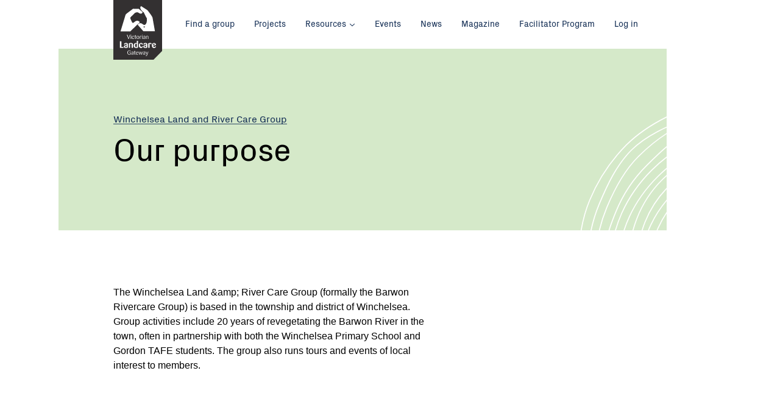

--- FILE ---
content_type: text/html; charset=utf-8
request_url: https://www.landcarevic.org.au/groups/corangamite/barwon-rivercare/more
body_size: 5157
content:
<!--[if lte IE 8]>      <html class="  no-js ie lt-ie10 lt-ie9 no-mediaqueries"> <![endif]-->
<!--[if IE 9]>          <html class="  no-js ie lt-ie10"> <![endif]-->
<!--[if gte IE 9]>      <html class="  no-js ie"> <![endif]-->
<!--[if !IE]> -->       <html lang="en" class="  no-js"><!-- <![endif]-->
<head>
    <base href="/" />
    <meta charset="utf-8">
    <meta http-equiv="x-ua-compatible" content="ie=edge">
    <meta name="viewport" content="width=device-width, initial-scale=1.0">

    <title>Our purpose &mdash; Victorian Landcare Gateway</title>

    <meta name="generator" content="SilverStripe - http://silverstripe.org" />
<meta http-equiv="Content-type" content="text/html; charset=utf-8" />
<meta name="description" content="The Winchelsea Land &amp;amp; River Care Group (formally the Barwon Rivercare Group) is based in the township and district of Winchelsea. Group activities include 20 years of revegetating the Barwon River in the town, often in partnership with both the Winchelsea Primary School and Gordon TAFE students.  The group also runs tours and events of local interest to members. " />

    <meta name="og:title" content="Winchelsea Land and River Care Group" />
<meta name="og:type" content="website" />
<meta name="og:url" content="https://www.landcarevic.org.au/groups/corangamite/barwon-rivercare/" />
<meta name="og:description" content="The Winchelsea Land &amp;amp; River Care Group (formally the Barwon Rivercare Group) is based in the township and district of Winchelsea. Group activities include 20 years of revegetating the Barwon River in the town, often in partnership with both the Winchelsea Primary School and Gordon TAFE students.  The group also runs tours and events of local interest to members. " />
<meta name="og:locale" content="en_AU" />
<meta name="og:site_name" content="Victorian Landcare Gateway" />


    <link rel="stylesheet" media="screen" href="/themes/landcare/styles/screen.vpuY3HuiNeHsSw0plA7X3g.css">
    <link rel="stylesheet" media="print" href="/themes/landcare/styles/print.vbI8iT8dRdVNvLeGZtz1g.css">
    <link rel="apple-touch-icon" sizes="72x72" href="/themes/landcare/images/favicons/apple-touch-icon.vHhNLCd1cj4Et5l1WvhSA.png">
<link rel="icon" type="image/png" href="/themes/landcare/images/favicons/favicon-32x32.vbBUkwhkJRwg9ZM0pLdYxXQ.png" sizes="32x32">
<link rel="icon" type="image/png" href="/themes/landcare/images/favicons/favicon-16x16.vlNUjUzZpSwIcx4jJW2cQ.png" sizes="16x16">
<link rel="manifest" href="/themes/landcare/images/favicons/manifest.json">
<link rel="mask-icon" href="/themes/landcare/images/favicons/safari-pinned-tab.vAVSY9i29tzWmLPgYiwMcVg.svg" color="#163056">
<link rel="shortcut icon" href="/themes/landcare/images/favicons/favicon.vMhWflLiQo13qFWfJyIlssA.ico">
<meta name="msapplication-config" content="/themes/landcare/images/favicons/browserconfig.vFVdS7ikSpf4EEj66inlg.xml">
<meta name="theme-color" content="#ffffff">


    
    
<link rel="preload" href="/themes/landcare/styles/webfonts.vrjqGWjui3D8fbcEqTcAsMg.css" as="style" onload="this.rel='stylesheet'">
<noscript><link rel="stylesheet" href="/themes/landcare/styles/webfonts.vrjqGWjui3D8fbcEqTcAsMg.css"></noscript>
<script>
!function(e){"use strict";var t=function(t,n,r){function o(e){return i.body?e():void setTimeout(function(){o(e)})}function a(){d.addEventListener&&d.removeEventListener("load",a),d.media=r||"all"}var l,i=e.document,d=i.createElement("link");if(n)l=n;else{var s=(i.body||i.getElementsByTagName("head")[0]).childNodes;l=s[s.length-1]}var u=i.styleSheets;d.rel="stylesheet",d.href=t,d.media="only x",o(function(){l.parentNode.insertBefore(d,n?l:l.nextSibling)});var f=function(e){for(var t=d.href,n=u.length;n--;)if(u[n].href===t)return e();setTimeout(function(){f(e)})};return d.addEventListener&&d.addEventListener("load",a),d.onloadcssdefined=f,f(a),d};"undefined"!=typeof exports?exports.loadCSS=t:e.loadCSS=t}("undefined"!=typeof global?global:this),function(e){if(e.loadCSS){var t=loadCSS.relpreload={};if(t.support=function(){try{return e.document.createElement("link").relList.supports("preload")}catch(t){return!1}},t.poly=function(){for(var t=e.document.getElementsByTagName("link"),n=0;n<t.length;n++){var r=t[n];"preload"===r.rel&&"style"===r.getAttribute("as")&&(e.loadCSS(r.href,r),r.rel=null)}},!t.support()){t.poly();var n=e.setInterval(t.poly,300);e.addEventListener&&e.addEventListener("load",function(){e.clearInterval(n)}),e.attachEvent&&e.attachEvent("onload",function(){e.clearInterval(n)})}}}(this);
</script>

    

    <script src="/themes/landcare/scripts/modernizr.vVFlNmOjET5t2i4VRjNYrEg.js"></script>
    
</head>


<body id="top" class="url-barwon-rivercare template-grouppage ">
    
<script>
    (function(i,s,o,g,r,a,m){i['GoogleAnalyticsObject']=r;i[r]=i[r]||function(){
                (i[r].q=i[r].q||[]).push(arguments)},i[r].l=1*new Date();a=s.createElement(o),
            m=s.getElementsByTagName(o)[0];a.async=1;a.src=g;m.parentNode.insertBefore(a,m)
    })(window,document,'script','https://www.google-analytics.com/analytics.js','ga');

    ga('create', 'UA-389700-4', 'auto');
    ga('set', 'dimension1', 'GroupPage');
    ga('send', 'pageview');

</script>


    <!--[if lt IE 10]>
<div class="banner banner_warning">
    <div class="banner__inner">
        <div class="row">
            <div class="medium-12 columns">
                <p class="banner__content"><span class="row columns"><span class="icon icon_error">
    <svg title="error">
        <use xlink:href="/themes/landcare/images/icon-sprite.svg#icon-error"></use>
    </svg>
</span>

 You are using an <strong>outdated</strong> browser. Please <a href="http://browsehappy.com/">upgrade your browser</a> to improve your experience.</span></p>
            </div>
        </div>
    </div>
</div>
<![endif]-->

    

    
        
    


    
    
<a class="show-on-focus button skip-link" href="#page-title">Skip to Content</a>

    <div class="site-logo">
    <div class="site-logo__container">
        <h1 class="site-logo__title">
            <a href="/"><img src="/themes/landcare/images/logo-landcare-victoria.svg" alt="Landcare Victoria"></a>
        </h1>
    </div>
</div>


    <div class="off-canvas-wrapper">
        <div class="off-canvas-wrapper-inner" data-off-canvas-wrapper>
            
            <div class="off-canvas position-left" id="offCanvasLeft" data-position="left" data-off-canvas>
                <nav>
    <h2 class="show-for-sr">Main menu</h2>

    

    <ul class="menu menu_vertical menu_primary">
        
            <li><a href="/" title="Home">Home</a></li>
        
        
            
                <li class="link">
                    <a href="/groups/" title="Find a group" class="">Find a group</a>

                    
                </li>
            
                <li class="link">
                    <a href="/projects/" title="Projects" class="">Projects</a>

                    
                </li>
            
                <li class="link">
                    <a href="/resources/" title="Resources" class="has_sub">Resources</a>

                    
                        <ul class="sub_menu">
                            <li><a href="/resources/">General</a></li>
                            <li><a href="/resources/victorian-landcare-training/">Training</a></li>
                        </ul>
                    
                </li>
            
                <li class="link">
                    <a href="/events/" title="Events" class="">Events</a>

                    
                </li>
            
                <li class="link">
                    <a href="/state-government-news/" title="News" class="">News</a>

                    
                </li>
            
                <li class="link">
                    <a href="/landcare-magazine/" title="Magazine" class="">Magazine</a>

                    
                </li>
            
                <li class="link">
                    <a href="/victorian-landcare-facilitator-program/" title=" Victorian Landcare Facilitator Program " class="">Facilitator Program </a>

                    
                </li>
            
        
        
    </ul>

    
        <ul class="menu menu_vertical">
            
                
                    <li class="link"><a href="/home/what-is-landcare/" title="What is Landcare?">What is Landcare?</a></li>
                
                    <li class="link"><a href="/home/our-partners/" title="Our partners">Our partners</a></li>
                
            
            
                <li><a href="/Security/login?BackURL=%2Fgroups%2Fcorangamite%2Fbarwon-rivercare%2F" title="Access to your account">Log in</a></li>
            
        </ul>
        <button class="close-button" aria-label="Close menu" type="button" data-close>
            <span aria-hidden="true">&times;</span> Close
        </button>

    
</nav>

            </div>

            
            <div class="off-canvas-content" data-off-canvas-content>
                <div class="page">

                    <div class="top-bar">
    <div class="row columns">
        <!-- mobile toggle for offcanvas navigation -->
        <div class="top-bar-left hide-for-large">
            <button class="menu-toggle" type="button" data-open="offCanvasLeft"><span class="menu-toggle__icon"></span> Menu</button>
        </div>

        <!-- top-bar menu for 'large' and up -->
        <div class="top-bar-left show-for-large">
            <nav>
    <h2 class="show-for-sr">Main menu</h2>

    

    <ul class="menu">
        
        
            
                <li class="link">
                    <a href="/groups/" title="Find a group" class="">Find a group</a>

                    
                </li>
            
                <li class="link">
                    <a href="/projects/" title="Projects" class="">Projects</a>

                    
                </li>
            
                <li class="link">
                    <a href="/resources/" title="Resources" class="has_sub">Resources</a>

                    
                        <ul class="sub_menu">
                            <li><a href="/resources/">General</a></li>
                            <li><a href="/resources/victorian-landcare-training/">Training</a></li>
                        </ul>
                    
                </li>
            
                <li class="link">
                    <a href="/events/" title="Events" class="">Events</a>

                    
                </li>
            
                <li class="link">
                    <a href="/state-government-news/" title="News" class="">News</a>

                    
                </li>
            
                <li class="link">
                    <a href="/landcare-magazine/" title="Magazine" class="">Magazine</a>

                    
                </li>
            
                <li class="link">
                    <a href="/victorian-landcare-facilitator-program/" title=" Victorian Landcare Facilitator Program " class="">Facilitator Program </a>

                    
                </li>
            
        
        
        <div class="menu_right">

            
                <li ><a href="/Security/login?BackURL=%2Fgroups%2Fcorangamite%2Fbarwon-rivercare%2F" title="Access to your account">Log in</a></li>
            
        </div>


        
    </ul>

    
</nav>

        </div>
    </div>
</div>



                    
<header class="header header_grouppage 
 has-hero">
    <div class="row">
        <div class="columns medium-11 large-11">

            
            
                
    <nav aria-label="You are here:" role="navigation">
        <ul class="breadcrumbs">
            
                
                    
                
                    
                
                    
                        <li class="">
                            
                                
                                <a href="/groups/corangamite/barwon-rivercare/" class="breadcrumb-3">Winchelsea Land and River Care Group</a>
                            
                        </li>
                    
                
            
        </ul>
    </nav>


            

            <h1 id="page-title">Our purpose</h1>

            

            
        </div>
    </div>

    <div class="row">
        

    

    
    

    </div>

    
</header>


<div class="content">
    <div class="row">
        <div class="large-7 medium-9 columns">
            <p>The Winchelsea Land &amp;amp; River Care Group (formally the Barwon Rivercare Group) is based in the township and district of Winchelsea. Group activities include 20 years of revegetating the Barwon River in the town, often in partnership with both the Winchelsea Primary School and Gordon TAFE students.  The group also runs tours and events of local interest to members. </p>
        </div>
    </div>
</div>

                </div>

                <footer class="footer">
    <div class="footer__top">
        <div class="row">
            <div class="columns medium-7">
                <div class="newsletter-signup">
                    <h2 class="show-for-sr">Newsletter</h2>
                    <h3 class="newsletter-signup__title"><span class="lines">Get the <strong>Victorian Landcare Magazine</strong></span></h3>
                    <p class="newsletter-signup__text">
                        Receive updates about new magazine issues or change your subscription preferences.
                    </p>
                    
                        
                            <div class="row">
                                <div class="columns large-11">
                                    <div class="input-group">
                                        <a class="button button_large" href="https://form.jotform.co/62558138519868" target='_blank'>Click here to register</a>
                                    </div>
                                </div>
                            </div>
                        
                    
                </div>
            </div>

          
        </div>
    </div>

    <div class="footer__bottom">
    
        <nav class="row">
            <h2 class="show-for-sr">Footer navigation</h2>
            


            <div class="columns medium-8 large-7">
                <ul class="menu menu_vertical menu_primary">
                    
                        
                            <li><a href="/groups/" title="Find a group">Find a group</a></li>
                        
                            <li><a href="/projects/" title="Projects">Projects</a></li>
                        
                            <li><a href="/resources/" title="Resources">Resources</a></li>
                        
                            <li><a href="/events/" title="Events">Events</a></li>
                        
                            <li><a href="/state-government-news/" title="News">News</a></li>
                        
                            <li><a href="/landcare-magazine/" title="Magazine">Magazine</a></li>
                        
                            <li><a href="/victorian-landcare-facilitator-program/" title=" Victorian Landcare Facilitator Program ">Facilitator Program </a></li>
                        
                    
                    <li><a href="/home/help/" title="Help">Help</a></li>
                </ul>
                <h2 class="show-for-sr">Connect with us</h2>
                <ul class="social">
                    
                        <li>
                            <a class="social__link social__link_facebook"
                               href="https://www.facebook.com/landcarevictoria/">
                                <span class="icon icon_facebook">
    <svg title="facebook">
        <use xlink:href="/themes/landcare/images/icon-sprite.svg#icon-facebook"></use>
    </svg>
</span>


                                <span class="social__text">Facebook</span>
                            </a>
                        </li>
                    
                    
                        <li>
                            <a class="social__link social__link_twitter"
                               href="https://twitter.com/landcarevic">
                                <span class="icon icon_twitter">
    <svg title="twitter">
        <use xlink:href="/themes/landcare/images/icon-sprite.svg#icon-twitter"></use>
    </svg>
</span>


                                <span class="social__text">Twitter</span>
                            </a>
                        </li>
                    
                    
                        <li>
                            <a class="social__link social__link_youtube"
                               href="https://www.youtube.com/user/landcarevic">
                                <span class="icon icon_youtube">
    <svg title="youtube">
        <use xlink:href="/themes/landcare/images/icon-sprite.svg#icon-youtube"></use>
    </svg>
</span>


                                <span class="social__text">Youtube</span>
                            </a>
                        </li>
                    
                </ul>

            </div>


            <div class="columns medium-4 large-4 large-offset-1 xlarge-3 xlarge-offset-2">
                <ul class="menu menu_vertical menu_areas">
                    
                        
                            <li><a href="/home/what-is-landcare/" title="What is Landcare?">What is Landcare?</a></li>
                        
                            <li><a href="/home/our-partners/" title="Our partners">Our partners</a></li>
                        
                        
                    
                    
                        <li><a href="/Security/login?BackURL=%2Fgroups%2Fcorangamite%2Fbarwon-rivercare%2F" title="Access to your account">Log in</a></li>
                    
                </ul>

                <div class="back-to-top">
                    <a href="#" class="back-to-top__link" title="Back to top">Back to top <span class="icon icon_arrow-up">
    <svg title="arrow-up">
        <use xlink:href="/themes/landcare/images/icon-sprite.svg#icon-arrow-up"></use>
    </svg>
</span>

</a>
                </div>
            </div>
        </nav>
        
    </div>
</footer>

            </div>
        </div>
    
    </div>
    <script src="/themes/landcare/scripts/vendor.vig1DSKexTrxFPW2TpkZg.js"></script>


<script src="/themes/landcare/scripts/main.vbAGNoc6FB00xq2FpGzaLPQ.js"></script>

<!-- Hotjar Tracking Code for www.landcarevic.org.au -->
<script>
    (function(h,o,t,j,a,r){
        h.hj=h.hj||function(){(h.hj.q=h.hj.q||[]).push(arguments)};
        h._hjSettings={hjid:616776,hjsv:5};
        a=o.getElementsByTagName('head')[0];
        r=o.createElement('script');r.async=1;
        r.src=t+h._hjSettings.hjid+j+h._hjSettings.hjsv;
        a.appendChild(r);
    })(window,document,'//static.hotjar.com/c/hotjar-','.js?sv=');
</script>
    
    

</body>
</html>


--- FILE ---
content_type: image/svg+xml
request_url: https://www.landcarevic.org.au/themes/landcare/images/icon-sprite.svg
body_size: 26528
content:
<?xml version="1.0" encoding="utf-8"?><svg xmlns="http://www.w3.org/2000/svg" xmlns:xlink="http://www.w3.org/1999/xlink"><symbol viewBox="0 0 24.55 16" id="icon-arrow-right" xmlns="http://www.w3.org/2000/svg"><title>Arrow right</title><path fill="#163056" d="M24.55 7.99l-1.81-1.81L16.56 0l-1.81 1.83 4.45 4.48H0v3.42h19.29l-4.54 4.49L16.56 16l6.18-6.19V9.8l1.81-1.81z"/></symbol><symbol viewBox="0 0 41.5 13.821" id="icon-arrow-small" xmlns="http://www.w3.org/2000/svg"><title>Arrow</title><path d="M41.5 6.91l-1.06-1.061-.001.001L34.589 0l-1.06 1.061 5.099 5.099H0v1.5h38.628l-5.099 5.1 1.06 1.061 5.85-5.85.001.001 1.06-1.061V6.91z"/></symbol><symbol viewBox="0 0 16 24.55" id="icon-arrow-up" xmlns="http://www.w3.org/2000/svg"><style>.st0{fill:#163056}</style><path class="st0" d="M7.99 0L6.18 1.81 0 7.99 1.83 9.8l4.48-4.45v19.2h3.42V5.26l4.49 4.54L16 7.99 9.81 1.81H9.8L7.99 0z"/></symbol><symbol viewBox="0 0 42 37.93" id="icon-book" xmlns="http://www.w3.org/2000/svg"><title>Book</title><path d="M40.974 34.89V7.056a2.746 2.746 0 0 0-.861-1.744 13.431 13.431 0 0 0-19.184-.545 13.59 13.59 0 0 0-9.32-3.765A13.678 13.678 0 0 0 1.7 5.348 1.688 1.688 0 0 0 1 6.71V34.79a1.11 1.11 0 0 0 .039.274 1.836 1.836 0 0 0-.008.175 1.514 1.514 0 0 0 .413 1.064 1.409 1.409 0 0 0 1.026.446 1.424 1.424 0 0 0 1.055-.475c.025-.03.073-.073.137-.135a1.855 1.855 0 0 0 .321-.325 10.797 10.797 0 0 1 7.627-3.224 10.879 10.879 0 0 1 8.225 3.843 1.415 1.415 0 0 0 2.084.07.9.9 0 0 0 .069-.085.935.935 0 0 0 .173-.146 10.68 10.68 0 0 1 15.895-.268 1.283 1.283 0 0 0 .17.175c.076.085.176.176.244.254a1.41 1.41 0 0 0 1.073.494h.01a1.415 1.415 0 0 0 1-.423A1.558 1.558 0 0 0 41 35.398a1.502 1.502 0 0 0-.042-.347 1.547 1.547 0 0 0 .016-.161zm-7.81-5.037a13.259 13.259 0 0 0-2.922-.326 13.414 13.414 0 0 0-7.634 2.408V7.293q.384-.38.798-.722a10.656 10.656 0 0 1 6.836-2.507 11.627 11.627 0 0 1 7.611 3.301v24.707a15.572 15.572 0 0 0-4.69-2.22zm-16.548.658c-.011-.005-.025-.008-.036-.014a13.271 13.271 0 0 0-9.696-.102 13.802 13.802 0 0 0-1.882.89c-.222.125-.68.6-.895.737V7.283a18.102 18.102 0 0 1 1.521-1.349 10.576 10.576 0 0 1 5.98-1.87 10.778 10.778 0 0 1 7.655 3.254v24.626a13.915 13.915 0 0 0-2.381-1.313c-.088-.038-.175-.082-.266-.12z"/></symbol><symbol viewBox="0 0 30 34.286" id="icon-calendar" xmlns="http://www.w3.org/2000/svg"><title>Calendar</title><path d="M1 12.576h28v20.568H1zM1 4.526h28v5.623H1z"/><path d="M4.64 1.143h3.677v8.638H4.64zM21.7 1.143h3.677v8.638H21.7z"/></symbol><symbol viewBox="0 0 24 15.49" id="icon-caret-d" xmlns="http://www.w3.org/2000/svg"><title>Caret down</title><path d="M12 14.491L23 3.49 20.51.999 12 9.509 3.49.999 1 3.49l11 11.001z"/></symbol><symbol viewBox="0 0 12 18.31" id="icon-caret-l" xmlns="http://www.w3.org/2000/svg"><title>Caret left</title><path d="M1 9.155l8.154 8.153L11 15.462 4.693 9.155 11 2.848 9.154 1.002 1 9.155z"/></symbol><symbol viewBox="0 0 12 18.31" id="icon-caret-r" xmlns="http://www.w3.org/2000/svg"><title>Caret right</title><path d="M11 9.155L2.846 1.002 1 2.848l6.307 6.307L1 15.462l1.846 1.846L11 9.155z"/></symbol><symbol viewBox="0 0 24 15.49" id="icon-caret-u" xmlns="http://www.w3.org/2000/svg"><title>Caret up</title><path d="M12 14.491L23 3.49 20.51.999 12 9.509 3.49.999 1 3.49l11 11.001z"/></symbol><symbol viewBox="0 0 3.77 6.16" id="icon-chevron" xmlns="http://www.w3.org/2000/svg"><defs><style>.cls-1{fill:#163056}</style></defs><title>Chevron</title><path class="cls-1" d="M3.77 3.08l-.69-.7L.7 0 0 .7l2.38 2.38L0 5.46l.7.7 2.38-2.39.69-.69z"/></symbol><symbol viewBox="0 0 26 29.715" id="icon-circle-question" xmlns="http://www.w3.org/2000/svg"><title>Circle Question</title><path d="M13 2.857a12 12 0 1 0 12 12 12 12 0 0 0-12-12zm0 19.362a1.6 1.6 0 1 1 1.6-1.6 1.6 1.6 0 0 1-1.6 1.6zm.9-4.853v.768c0 .087.061.063.021.063h-2.169c-.09 0-.3.05-.3-.134v-1.215c0-3.194 3.5-2.821 3.5-5.039a1.9 1.9 0 0 0-2.022-1.95c-1.863 0-2.274 1.559-2.344 2.71a.144.144 0 0 1-.2.128L8.2 11.978a.174.174 0 0 1-.127-.18A4.58 4.58 0 0 1 12.9 7.5c3.671 0 4.966 2.425 4.966 4.023.002 4.268-3.966 3.438-3.966 5.843z"/></symbol><symbol viewBox="0 0 38 38" id="icon-cross" xmlns="http://www.w3.org/2000/svg"><title>Cross</title><path d="M37 5.5L32.5 1 19 14.5 5.5 1 1 5.5 14.5 19 1 32.5 5.5 37 19 23.5 32.5 37l4.5-4.5L23.5 19z"/></symbol><symbol viewBox="0 0 40 31.23" id="icon-email" xmlns="http://www.w3.org/2000/svg"><title>Email</title><path d="M39 3.936A2.936 2.936 0 0 0 36.064 1H3.936A2.936 2.936 0 0 0 1 3.936v23.358a2.936 2.936 0 0 0 2.936 2.936h32.128A2.936 2.936 0 0 0 39 27.294zM14.017 15.523L3.558 24.9V6.247c2.557 2.353 7.257 6.398 10.459 9.276zM4.39 3.557h31.341C32.366 6.48 23.512 14.584 22.141 15.9c-1.159 1.109-2.1 1.408-4.014-.2-.591-.5-8.893-8.123-13.737-12.143zm11.631 13.735c.2.176.335.306.393.355a6.372 6.372 0 0 0 4 1.764 5.149 5.149 0 0 0 3.57-1.649c.091-.087.225-.233.392-.389l11.114 9.935H4.831zm10.379-1.72c3.024-2.8 7.486-6.722 10.044-9.14v18.134z"/></symbol><symbol viewBox="0 0 26 26" id="icon-facebook" xmlns="http://www.w3.org/2000/svg"><title>Facebook</title><path d="M23.675 1H2.325A1.324 1.324 0 0 0 1 2.324v21.351A1.325 1.325 0 0 0 2.325 25h11.494v-9.294h-3.127v-3.622h3.128V9.413c0-3.1 1.893-4.788 4.658-4.788a25.662 25.662 0 0 1 2.795.143v3.239h-1.918c-1.5 0-1.8.715-1.8 1.763v2.313h3.587l-.467 3.622H17.56V25h6.116A1.325 1.325 0 0 0 25 23.675V2.325A1.325 1.325 0 0 0 23.675 1z"/></symbol><symbol viewBox="0 0 184 170" id="icon-image" xmlns="http://www.w3.org/2000/svg"><defs><style>.a{fill:#231f20}</style></defs><title>image</title><path class="a" d="M0 0v170h184V0zm172 12v113l-46.69-62.67-52.62 66.2-23.41-24.18L12 147V12z"/><circle class="a" cx="52.3" cy="52.05" r="20.05"/></symbol><symbol viewBox="0 0 382 382" id="icon-linkedin" xmlns="http://www.w3.org/2000/svg"><path fill="#0077B7" d="M347.44 0H34.55C15.466 0-.005 15.471-.005 34.555v312.89c0 19.085 15.471 34.556 34.555 34.556h312.89c19.085 0 34.556-15.471 34.556-34.556V34.555C381.996 15.471 366.525 0 347.441 0zM118.2 329.84c0 5.554-4.502 10.056-10.056 10.056H65.338c-5.554 0-10.056-4.502-10.056-10.056V150.4c0-5.554 4.502-10.056 10.056-10.056h42.806c5.554 0 10.056 4.502 10.056 10.056v179.44zM86.741 123.43c-22.459 0-40.666-18.207-40.666-40.666s18.207-40.666 40.666-40.666 40.666 18.207 40.666 40.666-18.206 40.666-40.666 40.666zm255.16 207.22a9.247 9.247 0 0 1-9.246 9.246h-45.934a9.247 9.247 0 0 1-9.246-9.246v-84.168c0-12.556 3.683-55.021-32.813-55.021-28.309 0-34.051 29.066-35.204 42.11v97.079a9.246 9.246 0 0 1-9.246 9.246h-44.426a9.247 9.247 0 0 1-9.246-9.246V149.59a9.247 9.247 0 0 1 9.246-9.246h44.426a9.247 9.247 0 0 1 9.246 9.246v15.655c10.497-15.753 26.097-27.912 59.312-27.912 73.552 0 73.131 68.716 73.131 106.47v86.846z"/></symbol><symbol viewBox="0 0 24 24" id="icon-list" xmlns="http://www.w3.org/2000/svg"><path d="M8 9v6h15V9zM1 23h15v-6H1zM16 1H1v6h15z"/></symbol><symbol viewBox="0 0 362.887 368.125" id="icon-pattern-circle" xmlns="http://www.w3.org/2000/svg"><title>Pattern Circle</title><path fill="none" stroke="#FFF" stroke-miterlimit="10" d="M61.621 66.731c15.46-15.46 35.207-26.571 55.708-35.072 19.787-8.205 41.446-16.013 64.189-16.013s45.072 6.19 64.86 14.395c20.501 8.501 40.577 20.231 56.037 35.69s27.549 35.387 36.05 55.888a171.197 171.197 0 0 1 12.61 65.009c0 22.742-6.61 44.307-14.815 64.094-8.501 20.501-21.362 38.366-36.822 53.826s-34.444 25.621-54.945 34.122c-19.787 8.205-40.233 18.585-62.975 18.585s-44.08-8.228-63.867-16.433c-20.502-8.502-40.977-18.433-56.436-33.892s-24.647-36.243-33.148-56.744c-8.205-19.787-14.081-40.817-14.081-63.559s2.971-44.976 11.176-64.764a171.23 171.23 0 0 1 36.459-55.132z"/><path fill="none" stroke="#FFF" stroke-miterlimit="10" d="M66.698 71.808c14.715-14.715 34.803-23.179 54.31-31.268 18.834-7.81 38.87-14.971 60.509-14.971s41.822 6.807 60.656 14.617c19.507 8.089 38.954 17.401 53.669 32.116a163.929 163.929 0 0 1 35.113 52.427c7.81 18.834 9.563 40.259 9.563 61.899s-1.039 43.361-8.848 62.195c-8.089 19.507-24.718 33.809-39.433 48.525s-29.217 30.865-48.723 38.954a163.542 163.542 0 0 1-61.996 11.917c-21.64 0-41.165-8.923-59.999-16.732-19.508-8.091-40.219-15.212-54.934-29.927s-23.218-34.853-31.306-54.36a156.55 156.55 0 0 1-12.234-60.572c0-21.64 3.769-42.01 11.579-60.844 8.088-19.507 17.359-39.261 32.074-53.976z"/><path fill="none" stroke="#FFF" stroke-miterlimit="10" d="M73.343 78.453c13.971-13.971 30.697-26.504 49.209-34.18 17.88-7.414 38.428-8.412 58.965-8.412a149.144 149.144 0 0 1 57.592 11.723c18.513 7.676 35.909 17.601 49.88 31.572s22.99 31.742 30.667 50.255c7.414 17.88 15.797 36.68 15.797 57.216s-3.798 41.237-11.212 59.117c-7.676 18.513-21.975 33.689-35.945 47.66a151.106 151.106 0 0 1-48.797 33.202c-17.88 7.414-37.443 12.985-57.98 12.985s-39.825-6.232-57.706-13.646c-18.513-7.676-33.41-20.26-47.381-34.231s-29.376-27.699-37.052-46.211c-7.414-17.88-8.575-38.339-8.575-58.875a149.47 149.47 0 0 1 11.425-57.694c7.676-18.512 17.142-36.51 31.113-50.481z"/><path fill="none" stroke="#FFF" stroke-miterlimit="10" d="M81.918 87.028c13.226-13.226 26.798-26.602 44.317-33.866 16.927-7.019 35.849-7.918 55.282-7.918s37.824 2.181 54.751 9.2c17.518 7.264 34.377 16.603 47.604 29.829s21.353 30.588 28.617 48.106c7.019 16.927 13.083 34.815 13.083 54.249s-6.249 37.245-13.268 54.172c-7.264 17.518-14.571 35.591-27.798 48.818a147.846 147.846 0 0 1-47.318 31.415c-16.927 7.019-36.238 9.862-55.672 9.862s-38.49-3.456-55.417-10.475c-17.518-7.264-32.368-19.554-45.594-32.78a142.097 142.097 0 0 1-30.613-46.493 141.359 141.359 0 0 1-11.312-54.519c0-19.434 5.865-36.941 12.884-53.868a138.44 138.44 0 0 1 30.454-45.732z"/><path fill="none" stroke="#FFF" stroke-miterlimit="10" d="M86.759 91.869c24.548-24.548 57.464-40.58 94.759-40.58s70.164 16.079 94.712 40.627 42.796 57.417 42.796 94.712-16.567 71.844-41.115 96.392a136.844 136.844 0 0 1-96.392 39.971c-37.294 0-69.55-17.717-94.098-42.265s-41.51-56.804-41.51-94.098 16.3-70.211 40.848-94.759z"/><path fill="none" stroke="#FFF" stroke-miterlimit="10" d="M92.963 98.073c23.09-23.09 53.512-38.831 88.554-38.831a126.754 126.754 0 0 1 89.816 37.569c23.09 23.09 36.678 54.774 36.678 89.816s-11.85 68.465-34.94 91.554-56.512 34.534-91.554 34.534-65.582-14.327-88.671-37.416-38.966-53.63-38.966-88.671 15.993-65.465 39.083-88.555z"/><path fill="none" stroke="#FFF" stroke-miterlimit="10" d="M96.732 101.842c21.631-21.632 51.996-36.614 84.785-36.614s63.937 14.2 85.568 35.832 32.994 52.779 32.994 85.568-12.475 62.823-34.107 84.455-51.665 33.059-84.455 33.059-63.209-11.041-84.841-32.673-33.092-52.051-33.092-84.841 11.516-63.155 33.148-84.786z"/><path fill="none" stroke="#FFF" stroke-miterlimit="10" d="M103.251 108.361c20.173-20.173 47.73-33.437 78.266-33.437s59.419 11.938 79.592 32.111 30.296 49.055 30.296 79.592-9.896 59.645-30.07 79.818-49.282 29.129-79.818 29.129-57.467-11.134-77.64-31.307-31.736-47.104-31.736-77.64 10.937-58.093 31.11-78.266z"/><path fill="none" stroke="#FFF" stroke-miterlimit="10" d="M108.862 113.972c18.715-18.715 44.372-28.892 72.656-28.892s54.069 10.049 72.784 28.764 31.381 44.5 31.381 72.784a104.722 104.722 0 0 1-30.713 73.451c-18.715 18.715-45.167 29.228-73.451 29.228s-52.829-12.422-71.544-31.137-33.313-43.259-33.313-71.543 13.485-53.94 32.2-72.655z"/><path fill="none" stroke="#FFF" stroke-miterlimit="10" d="M114.065 119.175c37.11-37.471 97.57-37.763 135.04-.653l.26.258c17.257 17.257 25.263 41.816 25.263 67.847s-9.375 49.223-26.631 66.479-40.448 29.552-66.479 29.552-50.035-11.482-67.292-28.738-29.178-41.261-29.178-67.292 11.76-50.196 29.017-67.453z"/><path fill="none" stroke="#FFF" stroke-miterlimit="10" d="M121.256 126.366c15.799-15.798 36.483-27.096 60.262-27.096s45.206 10.555 61.004 26.354a85.376 85.376 0 0 1 24.968 61.003c0 23.779-8.299 46.077-24.098 61.875s-38.096 23.51-61.875 23.51-45.724-8.064-61.523-23.862a86.654 86.654 0 0 1-25.042-61.523c0-23.778 10.505-44.463 26.304-60.261z"/><path fill="none" stroke="#FFF" stroke-miterlimit="10" d="M126.015 131.125a78.088 78.088 0 0 1 55.503-22.882c21.526 0 41.596 8.108 55.936 22.448s23.954 34.41 23.954 55.936-10.004 41.206-24.344 55.546-34.02 21.674-55.546 21.674-42.028-6.512-56.368-20.852-22.907-34.842-22.907-56.368 9.431-41.162 23.772-55.502z"/><path fill="none" stroke="#FFF" stroke-miterlimit="10" d="M130.904 136.014c12.882-12.882 31.34-19.202 50.613-19.202s36.17 7.882 49.052 20.764 22.369 29.778 22.369 49.052a72.13 72.13 0 0 1-20.899 50.521c-12.882 12.882-31.248 18.671-50.521 18.671s-37.63-5.798-50.512-18.68c-27.487-28.089-27.533-72.982-.102-101.126z"/><path fill="none" stroke="#FFF" stroke-miterlimit="10" d="M137.532 142.642c24.432-24.328 63.96-24.244 88.288.188s24.244 63.96-.188 88.288a62.43 62.43 0 0 1-44.114 18.191c-17.021 0-32.464-7.37-43.888-18.794s-17.588-26.867-17.588-43.888 6.067-32.561 17.49-43.985z"/><path fill="none" stroke="#FFF" stroke-miterlimit="10" d="M143.735 148.845a52.48 52.48 0 0 1 37.783-15.583c14.768 0 28.31 5.125 38.275 15.091a54.318 54.318 0 0 1 16.35 38.275c0 14.768-5.587 29.107-15.553 39.072s-24.304 15.6-39.072 15.6c-29.896.045-54.168-24.155-54.213-54.051l.003-.621c0-14.769 6.461-27.818 16.427-37.783z"/><path fill="none" stroke="#FFF" stroke-miterlimit="10" d="M148.391 153.501c18.308-18.316 47.987-18.359 66.348-.095 8.507 8.507 12.916 20.706 12.916 33.222a45.685 45.685 0 0 1-13.744 32.394c-18.056 17.764-47.094 17.526-64.858-.53a45.86 45.86 0 0 1-13.168-31.864c0-12.516 3.999-24.62 12.506-33.127z"/><path fill="none" stroke="#FFF" stroke-miterlimit="10" d="M154.425 159.535c7.049-7.049 16.83-10.511 27.092-10.511a37.035 37.035 0 0 1 26.533 11.07c7.049 7.049 11.732 16.27 11.732 26.533-.326 20.973-17.291 37.873-38.265 38.119-10.263 0-20.258-3.763-27.307-10.812s-10.531-17.044-10.531-27.307a38.047 38.047 0 0 1 10.746-27.092z"/><path fill="none" stroke="#FFF" stroke-miterlimit="10" d="M160.12 165.23a30.618 30.618 0 0 1 21.398-8.985c8.01 0 15.283 3.918 20.874 9.509s9.371 12.864 9.371 20.874c-.084 16.674-13.669 30.124-30.344 30.04-16.674-.084-30.124-13.669-30.04-30.344a30.2 30.2 0 0 1 8.741-21.094z"/><path fill="none" stroke="#FFF" stroke-miterlimit="10" d="M166.353 171.463c4.133-4.132 9.407-7.02 15.164-7.02a22.506 22.506 0 0 1 15.711 6.474 22.26 22.26 0 0 1 6.213 15.711c.31 12.081-9.232 22.125-21.313 22.435-12.081.31-22.125-9.232-22.435-21.313a21.882 21.882 0 0 1 6.66-16.287z"/><path fill="none" stroke="#FFF" stroke-miterlimit="10" d="M191.255 196.365c-5.382 5.362-14.089 5.357-19.464-.012a13.975 13.975 0 0 1-4.221-9.726 13.75 13.75 0 0 1 4.428-9.519 13.45 13.45 0 0 1 9.52-4.169c7.3-.216 13.393 5.527 13.61 12.827.009.287.008.575-.003.862a13.628 13.628 0 0 1-3.87 9.737z"/></symbol><symbol viewBox="0 0 404 145.368" id="icon-pattern-wave" xmlns="http://www.w3.org/2000/svg"><title>Pattern Wave</title><path fill="none" stroke="#FFF" stroke-miterlimit="10" d="M0 3.415c22.444 0 22.444 7.1 44.888 7.1s22.444-5.076 44.887-5.076c22.444 0 22.444 8.429 44.889 8.429 22.443 0 22.443-8.166 44.886-8.166s22.443 4.548 44.886 4.548c22.445 0 22.445-9.75 44.889-9.75s22.444 12.211 44.888 12.211c22.447 0 22.447-9.727 44.893-9.727 22.447 0 22.447 10.806 44.894 10.806"/><path fill="none" stroke="#FFF" stroke-miterlimit="10" d="M0 10.693c22.444 0 22.444 7.1 44.888 7.1s22.444-5.076 44.887-5.076c22.444 0 22.444 8.429 44.889 8.429 22.443 0 22.443-8.166 44.886-8.166s22.443 4.548 44.886 4.548c22.445 0 22.445-9.75 44.889-9.75s22.444 12.21 44.888 12.21c22.447 0 22.447-9.726 44.893-9.726 22.447 0 22.447 10.806 44.894 10.806"/><path fill="none" stroke="#FFF" stroke-miterlimit="10" d="M0 17.97c22.444 0 22.444 7.1 44.888 7.1s22.444-5.075 44.887-5.075c22.444 0 22.444 8.429 44.889 8.429 22.443 0 22.443-8.166 44.886-8.166s22.443 4.548 44.886 4.548c22.445 0 22.445-9.75 44.889-9.75s22.444 12.21 44.888 12.21c22.447 0 22.447-9.726 44.893-9.726 22.447 0 22.447 10.806 44.894 10.806"/><path fill="none" stroke="#FFF" stroke-miterlimit="10" d="M0 25.248c22.444 0 22.444 7.1 44.888 7.1s22.444-5.076 44.887-5.076c22.444 0 22.444 8.43 44.889 8.43 22.443 0 22.443-8.167 44.886-8.167s22.443 4.548 44.886 4.548c22.445 0 22.445-9.75 44.889-9.75s22.444 12.211 44.888 12.211c22.447 0 22.447-9.727 44.893-9.727 22.447 0 22.447 10.806 44.894 10.806"/><path fill="none" stroke="#FFF" stroke-miterlimit="10" d="M0 32.526c22.444 0 22.444 7.1 44.888 7.1s22.444-5.076 44.887-5.076c22.444 0 22.444 8.43 44.889 8.43 22.443 0 22.443-8.167 44.886-8.167s22.443 4.548 44.886 4.548c22.445 0 22.445-9.75 44.889-9.75s22.444 12.211 44.888 12.211c22.447 0 22.447-9.727 44.893-9.727 22.447 0 22.447 10.806 44.894 10.806"/><path fill="none" stroke="#FFF" stroke-miterlimit="10" d="M0 39.804c22.444 0 22.444 7.1 44.888 7.1s22.444-5.076 44.887-5.076c22.444 0 22.444 8.429 44.889 8.429 22.443 0 22.443-8.166 44.886-8.166s22.443 4.548 44.886 4.548c22.445 0 22.445-9.75 44.889-9.75s22.444 12.21 44.888 12.21c22.447 0 22.447-9.726 44.893-9.726 22.447 0 22.447 10.806 44.894 10.806"/><path fill="none" stroke="#FFF" stroke-miterlimit="10" d="M0 47.082c22.444 0 22.444 7.1 44.888 7.1s22.444-5.076 44.887-5.076c22.444 0 22.444 8.429 44.889 8.429 22.443 0 22.443-8.166 44.886-8.166s22.443 4.548 44.886 4.548c22.445 0 22.445-9.75 44.889-9.75s22.444 12.21 44.888 12.21c22.447 0 22.447-9.726 44.893-9.726 22.447 0 22.447 10.806 44.894 10.806"/><path fill="none" stroke="#FFF" stroke-miterlimit="10" d="M0 54.36c22.444 0 22.444 7.1 44.888 7.1s22.444-5.076 44.887-5.076c22.444 0 22.444 8.429 44.889 8.429 22.443 0 22.443-8.166 44.886-8.166s22.443 4.548 44.886 4.548c22.445 0 22.445-9.75 44.889-9.75s22.444 12.21 44.888 12.21c22.447 0 22.447-9.727 44.893-9.727 22.447 0 22.447 10.806 44.894 10.806"/><path fill="none" stroke="#FFF" stroke-miterlimit="10" d="M0 61.637c22.444 0 22.444 7.1 44.888 7.1s22.444-5.076 44.887-5.076c22.444 0 22.444 8.43 44.889 8.43 22.443 0 22.443-8.167 44.886-8.167s22.443 4.548 44.886 4.548c22.445 0 22.445-9.75 44.889-9.75s22.444 12.211 44.888 12.211c22.447 0 22.447-9.727 44.893-9.727 22.447 0 22.447 10.806 44.894 10.806"/><path fill="none" stroke="#FFF" stroke-miterlimit="10" d="M0 68.915c22.444 0 22.444 7.1 44.888 7.1s22.444-5.076 44.887-5.076c22.444 0 22.444 8.429 44.889 8.429 22.443 0 22.443-8.166 44.886-8.166s22.443 4.548 44.886 4.548c22.445 0 22.445-9.75 44.889-9.75s22.444 12.211 44.888 12.211c22.447 0 22.447-9.727 44.893-9.727 22.447 0 22.447 10.806 44.894 10.806"/><path fill="none" stroke="#FFF" stroke-miterlimit="10" d="M0 76.193c22.444 0 22.444 7.1 44.888 7.1s22.444-5.076 44.887-5.076c22.444 0 22.444 8.429 44.889 8.429 22.443 0 22.443-8.166 44.886-8.166s22.443 4.548 44.886 4.548c22.445 0 22.445-9.75 44.889-9.75s22.444 12.21 44.888 12.21c22.447 0 22.447-9.726 44.893-9.726 22.447 0 22.447 10.806 44.894 10.806"/><path fill="none" stroke="#FFF" stroke-miterlimit="10" d="M0 83.47c22.444 0 22.444 7.1 44.888 7.1s22.444-5.075 44.887-5.075c22.444 0 22.444 8.429 44.889 8.429 22.443 0 22.443-8.166 44.886-8.166s22.443 4.548 44.886 4.548c22.445 0 22.445-9.75 44.889-9.75s22.444 12.21 44.888 12.21c22.447 0 22.447-9.726 44.893-9.726 22.447 0 22.447 10.806 44.894 10.806"/><path fill="none" stroke="#FFF" stroke-miterlimit="10" d="M0 90.748c22.444 0 22.444 7.1 44.888 7.1s22.444-5.076 44.887-5.076c22.444 0 22.444 8.43 44.889 8.43 22.443 0 22.443-8.167 44.886-8.167s22.443 4.548 44.886 4.548c22.445 0 22.445-9.75 44.889-9.75s22.444 12.211 44.888 12.211c22.447 0 22.447-9.727 44.893-9.727 22.447 0 22.447 10.806 44.894 10.806"/><path fill="none" stroke="#FFF" stroke-miterlimit="10" d="M0 98.026c22.444 0 22.444 7.1 44.888 7.1s22.444-5.076 44.887-5.076c22.444 0 22.444 8.43 44.889 8.43 22.443 0 22.443-8.167 44.886-8.167s22.443 4.548 44.886 4.548c22.445 0 22.445-9.75 44.889-9.75s22.444 12.211 44.888 12.211c22.447 0 22.447-9.727 44.893-9.727 22.447 0 22.447 10.806 44.894 10.806"/><path fill="none" stroke="#FFF" stroke-miterlimit="10" d="M0 105.304c22.444 0 22.444 7.1 44.888 7.1s22.444-5.076 44.887-5.076c22.444 0 22.444 8.429 44.889 8.429 22.443 0 22.443-8.166 44.886-8.166s22.443 4.548 44.886 4.548c22.445 0 22.445-9.75 44.889-9.75s22.444 12.21 44.888 12.21c22.447 0 22.447-9.726 44.893-9.726 22.447 0 22.447 10.806 44.894 10.806"/><path fill="none" stroke="#FFF" stroke-miterlimit="10" d="M0 112.582c22.444 0 22.444 7.1 44.888 7.1s22.444-5.076 44.887-5.076c22.444 0 22.444 8.429 44.889 8.429 22.443 0 22.443-8.166 44.886-8.166s22.443 4.548 44.886 4.548c22.445 0 22.445-9.75 44.889-9.75s22.444 12.21 44.888 12.21c22.447 0 22.447-9.726 44.893-9.726 22.447 0 22.447 10.806 44.894 10.806"/><path fill="none" stroke="#FFF" stroke-miterlimit="10" d="M0 119.86c22.444 0 22.444 7.1 44.888 7.1s22.444-5.077 44.887-5.077c22.444 0 22.444 8.43 44.889 8.43 22.443 0 22.443-8.166 44.886-8.166s22.443 4.547 44.886 4.547c22.445 0 22.445-9.75 44.889-9.75s22.444 12.212 44.888 12.212c22.447 0 22.447-9.728 44.893-9.728 22.447 0 22.447 10.806 44.894 10.806"/><path fill="none" stroke="#FFF" stroke-miterlimit="10" d="M0 127.137c22.444 0 22.444 7.1 44.888 7.1s22.444-5.076 44.887-5.076c22.444 0 22.444 8.43 44.889 8.43 22.443 0 22.443-8.167 44.886-8.167s22.443 4.548 44.886 4.548c22.445 0 22.445-9.75 44.889-9.75s22.444 12.211 44.888 12.211c22.447 0 22.447-9.727 44.893-9.727 22.447 0 22.447 10.806 44.894 10.806"/><path fill="none" stroke="#FFF" stroke-miterlimit="10" d="M0 134.415c22.444 0 22.444 7.1 44.888 7.1s22.444-5.076 44.887-5.076c22.444 0 22.444 8.429 44.889 8.429 22.443 0 22.443-8.166 44.886-8.166s22.443 4.548 44.886 4.548c22.445 0 22.445-9.75 44.889-9.75s22.444 12.211 44.888 12.211c22.447 0 22.447-9.727 44.893-9.727 22.447 0 22.447 10.806 44.894 10.806"/></symbol><symbol viewBox="0 0 30 30" id="icon-pencil" xmlns="http://www.w3.org/2000/svg"><title>Pencil</title><path d="M27.995 6.859a3.432 3.432 0 0 0 0-4.854 3.432 3.432 0 0 0-4.854 0zM26.732 8.122L9.094 25.76 4.24 20.906 21.878 3.268zM3.032 22.114L1 29l6.886-2.032-4.854-4.854z"/></symbol><symbol viewBox="0 0 22 27.02" id="icon-person" xmlns="http://www.w3.org/2000/svg"><title>Person</title><circle cx="11.069" cy="7.668" r="6.667"/><path d="M1 26.02a10 10 0 1 1 20 0H1z"/></symbol><symbol viewBox="0 0 32 32.04" id="icon-phone" xmlns="http://www.w3.org/2000/svg"><title>Phone</title><path d="M12.14 19.81a23.72 23.72 0 0 0 4.09 3.12c3.2 1.78 4.21 1 4.51.65a11.48 11.48 0 0 0 1-1.08 9.08 9.08 0 0 0 .79-1.29 1.87 1.87 0 0 1 2.67-.81l6.26 4.14a2.36 2.36 0 0 1 .35 2.46 14.62 14.62 0 0 1-.81 2 8.23 8.23 0 0 1-1 1.34 4.22 4.22 0 0 1-2.67 1.52s-9.68 2.06-19.48-7.75C-1.94 14.25.2 4.64.2 4.64A4.23 4.23 0 0 1 1.71 2 8.24 8.24 0 0 1 3 1a14.58 14.58 0 0 1 2-.81 2.35 2.35 0 0 1 2.5.38l4.13 6.27a1.85 1.85 0 0 1-.85 2.63 10.69 10.69 0 0 0-1.26.82 11.48 11.48 0 0 0-1.08 1c-.3.3-1.19 1.24.58 4.45a23.76 23.76 0 0 0 3.12 4.07z" fill="#163056"/></symbol><symbol viewBox="0 0 34.32 53.8" id="icon-pin" xmlns="http://www.w3.org/2000/svg"><title>Pin</title><path d="M29.148 6.231A15.725 15.725 0 0 0 17.252 1 16.219 16.219 0 0 0 4.21 7.055a13.877 13.877 0 0 0-2.9 11.6c.29 1.229 1.4 4.967 1.947 6.34l14 27.806L31.243 25a39.383 39.383 0 0 0 1.993-6.6 15.976 15.976 0 0 0-4.088-12.169z"/></symbol><symbol viewBox="0 0 26 26" id="icon-plus" xmlns="http://www.w3.org/2000/svg"><title>Plus</title><path d="M25 14.69H14.69V25h-3.38V14.69H1v-3.38h10.31V1h3.38v10.31H25v3.38z"/></symbol><symbol viewBox="0 0 38 38" id="icon-search" xmlns="http://www.w3.org/2000/svg"><title>Search</title><path d="M37 33.864l-9.328-9.328a14.841 14.841 0 1 0-3.34 3.237l9.38 9.38zM5.65 15.66a10.163 10.163 0 1 1 10.163 10.163A10.174 10.174 0 0 1 5.65 15.66z"/></symbol><symbol viewBox="0 0 34 34" id="icon-target" xmlns="http://www.w3.org/2000/svg"><title>Target</title><path d="M31.934 14.867A1.025 1.025 0 0 1 33 15.934v2.132a1.025 1.025 0 0 1-1.066 1.067H29.6a12.503 12.503 0 0 1-3.55 6.933 12.363 12.363 0 0 1-6.917 3.567v2.3A1.025 1.025 0 0 1 18.066 33h-2.132a1.025 1.025 0 0 1-1.067-1.066V29.6A12.699 12.699 0 0 1 4.4 19.133H2.066A1.025 1.025 0 0 1 1 18.066v-2.132a1.025 1.025 0 0 1 1.066-1.067H4.4A12.699 12.699 0 0 1 14.867 4.4V2.066A1.025 1.025 0 0 1 15.934 1h2.132a1.025 1.025 0 0 1 1.067 1.066V4.4A12.699 12.699 0 0 1 29.6 14.867h2.333zm-21.067 8.266a8.532 8.532 0 0 0 12.266 0 8.532 8.532 0 0 0 0-12.266 8.532 8.532 0 0 0-12.266 0 8.532 8.532 0 0 0 0 12.266z"/><circle cx="17" cy="17" r="4.266"/></symbol><symbol viewBox="0 0 99.61 60.89" id="icon-text" xmlns="http://www.w3.org/2000/svg"><defs><style>.a{fill:#231f20}</style></defs><title>text</title><path class="a" d="M37 45.06H13.55L8.62 59.84H0L20.68 0H30l20.77 59.84H42zM15.7 38.2h19.1L25.52 9.33h-.35zM99.61 53.06v6.78H86.24l-.18-8.27h-.35c-2.46 6.34-7.39 9.33-14.08 9.33-4.4 0-8.18-1.41-10.74-4a13.64 13.64 0 0 1-3.7-9.33c0-7 4.49-12.67 13.38-13.46l14.61-1.32v-3.66c0-7-3.78-8.89-9.33-8.89s-9.24 2.38-9.24 8.1H58.7c0-8.45 7.66-14.43 17.25-14.43s17 4.75 17 15.31v23.84zM85.18 40.83v-2L69.26 40.3c-3.26.26-3.7 1.76-3.7 4.31v4c0 4.14 3.08 6 8.1 6 7.12-.05 11.52-5.68 11.52-13.78z"/></symbol><symbol viewBox="0 0 38 38" id="icon-tick" xmlns="http://www.w3.org/2000/svg"><title>Cross</title><path d="M37.8 8.8l-4.6-4.6-20.4 20.4-8-7.9-4.6 4.6 12.5 12.4v-.1l.1.2z"/></symbol><symbol viewBox="0 0 46 37.3847" id="icon-twitter" xmlns="http://www.w3.org/2000/svg"><title>Twitter</title><path d="M14.838 36.572c16.604 0 25.684-13.756 25.684-25.685 0-.39-.008-.78-.025-1.167A18.367 18.367 0 0 0 45 5.046a18.02 18.02 0 0 1-5.184 1.421 9.058 9.058 0 0 0 3.97-4.993 18.09 18.09 0 0 1-5.732 2.19 9.035 9.035 0 0 0-15.384 8.234A25.629 25.629 0 0 1 4.062 2.466a9.034 9.034 0 0 0 2.795 12.051 8.96 8.96 0 0 1-4.089-1.129c-.002.038-.002.076-.002.115a9.031 9.031 0 0 0 7.243 8.85 9.013 9.013 0 0 1-4.077.155 9.037 9.037 0 0 0 8.433 6.27 18.114 18.114 0 0 1-11.211 3.864A18.377 18.377 0 0 1 1 32.517a25.557 25.557 0 0 0 13.838 4.055"/></symbol><symbol viewBox="0 0 205 127" id="icon-video" xmlns="http://www.w3.org/2000/svg"><defs><style>.a{fill:#231f20}</style></defs><title>video</title><path class="a" d="M0 0v127h205V0zm102.54 105.86a42.32 42.32 0 1 1 42.32-42.32 42.32 42.32 0 0 1-42.32 42.32z"/><path class="a" d="M90 82.17l37.19-18.63L90 44.92v37.25z"/></symbol><symbol viewBox="0 0 46 37.3847" id="icon-youtube" xmlns="http://www.w3.org/2000/svg"><title>Youtube</title><path d="M44.56 9.895s-.43-3.032-1.749-4.367a6.294 6.294 0 0 0-4.408-1.864c-6.157-.445-15.393-.445-15.393-.445h-.02s-9.236 0-15.393.445a6.295 6.295 0 0 0-4.409 1.864C1.87 6.863 1.44 9.895 1.44 9.895A66.543 66.543 0 0 0 1 17.016v3.338a66.545 66.545 0 0 0 .44 7.122s.43 3.032 1.748 4.367c1.674 1.753 3.873 1.697 4.852 1.88 3.52.338 14.96.443 14.96.443s9.246-.014 15.403-.46a6.292 6.292 0 0 0 4.409-1.863c1.319-1.335 1.749-4.367 1.749-4.367A66.637 66.637 0 0 0 45 20.354v-3.338a66.635 66.635 0 0 0-.44-7.12zM18.458 24.4l-.002-12.363 11.89 6.203z"/></symbol></svg>